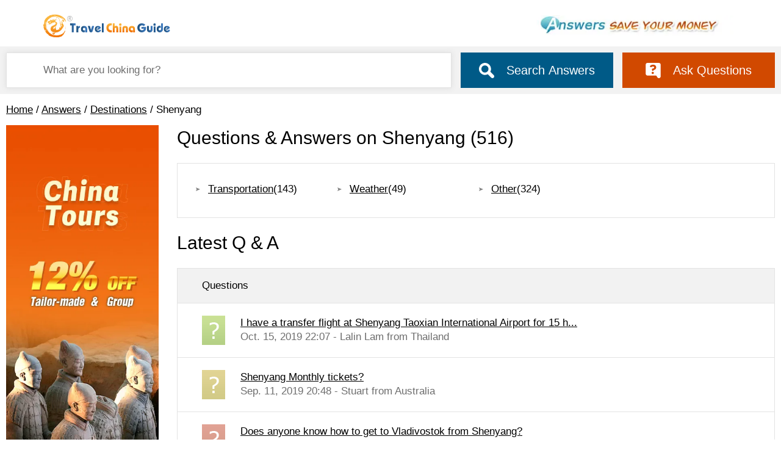

--- FILE ---
content_type: text/html; charset=UTF-8
request_url: https://answers.travelchinaguide.com/shenyang-10822.htm
body_size: 4946
content:
<!DOCTYPE html>
<html>
<head>
        <title>Latest Questions and Answers on Shenyang - TravelChinaGuide Answers</title>
    <meta name="Description" content="Having questions about Shenyang? Just post your questions here to get answers and advice from others. Also, you are welcome to help others to solve problems."/>
    <meta http-equiv="Content-Type" content="text/html; charset=utf-8"/>
    <meta name="viewport" content="width=device-width, initial-scale=1.0, maximum-scale=1.0, user-scalable=no"/>

                <link rel="stylesheet" type="text/css"
              href="https://data.travelchinaguide.com/css/min/global.css,answers2024.css?v1"/>
        <link rel="stylesheet" type="text/css" href="https://data.travelchinaguide.com/css/v3/nav2022.css"/>
        <style>
                                  #header-top-link-travel{background:url("https://data.travelchinaguide.com/images/tcg/tour/2016/icon_guide.png") left center no-repeat}
            #header-top-logo {background-image:none}
            .header-top-a {position:absolute;left:0;top:0;display:block;width:309px;height:71px;background:url(https://data.travelchinaguide.com/images/logo/tcg-logo.gif) 0 0 no-repeat;}
            @media screen and (max-width:770px){
                .header-top-a {position:absolute;left:10px;top:10px;width:160px;height:30px;background:url(https://data.travelchinaguide.com/images/logo/logo_moblie.svg) 0 0 no-repeat;}
            }

            .main{
                position: relative;
            }

            @media screen and (min-width:1200px) {
                #AdTour_adv_global_top{
                    min-height: 161px;
                }
            }
            @media screen and (max-width: 900px){
                #AdTour_720X73big_answer{
                    display: none !important;
                }
            }
            @media screen and (min-width: 769px) {
                .anniversary {
                    width: 341px;
                    height: 60px;
                    background: url(https://data.travelchinaguide.com/images/tcg/answers/top_b1.jpg) no-repeat center center;
                }
            }
            @media screen and (max-width: 768px) {
                .header-top {
                    height: 48px;
                    background: url(https://data.travelchinaguide.com/images/logo/logo_moblie.svg) no-repeat 5px 9px, url(https://data.travelchinaguide.com/images/tcg/answers/top_b1.jpg) no-repeat right 16px;
                    background-size: 160px 30px, 200px 20px;
                }
                                    .hasCurency{
                        display: none !important;
                    }
                            }
            @media screen and (max-width: 360px){
                .main-best-top {
                    display: block;
                }
            }
        </style>
        <style type="text/css">
        #AdGlobal_220X430 {
            margin-bottom: 10px;
        }
    </style>
    <script type="text/javascript">document.domain = 'travelchinaguide.com';</script>
</head>
<body class="page index">

    <div class="header-cls" id="header">
        <div class="header-logo-cls"><a href="https://www.travelchinaguide.com/"></a></div>
        <div class="anniversary-cls"></div>
    </div>
    
    <div class="main-bg">
    <div class="main" style="">
                <form action="/search" onSubmit="return as.searchBarCheck();">
            <div class="search-cont flex justify-content-start align-items-center">
                <input type="text" name="q" class="query" placeholder="What are you looking for?" value="" />
                <button type="submit" class="askBTN flex justify-content-center align-items-center">
                    <img src="https://data.travelchinaguide.com/images/background/icon/icon-search.svg" />
                    <span>Search Answers</span>
                </button>
                <a class="ask flex justify-content-center align-items-center" href="#say">
                    <img src="https://data.travelchinaguide.com/images/background/icon/icon-answer.svg" />
                    Ask Questions
                </a>
            </div>
        </form>
                <div class="ask768 pageAsk">
            <div class=" flex justify-content-center align-items-center">
                <i class="icon"></i>
                <a href="#say">Ask Questions</a>
            </div>
        </div>
    </div>
</div>
    <!-- header end-->

    <div class="main">
        <div id="navBar" class="path c_path"><a href="https://www.travelchinaguide.com/">Home</a> / <a href="/">Answers</a> / <a href="/destinations-10000.htm">Destinations</a> / Shenyang</div>
        <div class="main-split flex justify-content-between">
            <div class="main-left">
                <div id="AdGlobal_220X430" class="divads leftads"></div>
                <div id="leftNavAll"><div class="l_title"><a href="https://www.travelchinaguide.com/cityguides/liaoning/shenyang/">Shenyang Travel Guide</a></div><div class="l_nav"><ul><li><a href="https://www.travelchinaguide.com/attraction/liaoning/shenyang/">Attractions</a></li><li><a href="https://www.travelchinaguide.com/cityguides/liaoning/shenyang/getting-there.htm">Transportation</a></li><li><a href="https://www.travelchinaguide.com/cityguides/liaoning/shenyang/shopping.htm">Shopping</a></li><li><a href="https://www.travelchinaguide.com/climate/shenyang.htm">Weather</a></li><li><a href="https://www.travelchinaguide.com/map/shenyang/">Map</a></li><li><a href="https://www.travelchinaguide.com/cityguides/liaoning/shenyang/when-to-go.htm">Travel Tips</a></li></ul></div><div class="l_title"><a href="https://community.travelchinaguide.com/liaoning/shenyang/">Community</a></div><div class="l_nav"><ul><li>Q & A</li><li><a href="https://community.travelchinaguide.com/d_review.asp?d=145">Travel Reviews</a></li><li><a href="https://community.travelchinaguide.com/liaoning/shenyang/photo-album.asp">Photo Album</a></li></ul></div><div class="clear"></div></div>

                <div class="l_title">Q &amp; A Categories</div>
                <div class="l_nav">
                    <ul>
                        <li><a href="/destinations-10000.htm">Destinations</a></li>
                        <li><a href="/visa-10103.htm">Visa &amp; Embassy</a></li>
                        <li><a href="/10195.htm">Tours</a></li>
                        <li><a href="/flights-11387.htm">Flights</a></li>
                        <li><a href="/train-11388.htm">Trains</a></li>
                        <li><a href="/weather-11277.htm">Weather</a></li>
                        <li><a href="/great-wall-11234.htm">Great Wall</a></li>
                        <li><a href="/culture-11278.htm">Culture</a></li>
                    </ul>
                </div>
                <div class="divads" id="bussearch_left"></div>

            </div>

            <div class="main-right contcont">
                <h2 class="main-title" id="pageTitle">Questions &amp; Answers on Shenyang <span>(516)</span></h2>
                                    <div class="cate-cont">
                        <ul class="cate-visa-cont-ul flex justify-content-start align-items-center flex-wrap">
                                                                                                <li><a target="_self"
                                           href="shenyang-transportation-100395.htm">Transportation</a><span>(143)</span>
                                    </li>
                                                                    <li><a target="_self"
                                           href="shenyang-weather-100396.htm">Weather</a><span>(49)</span>
                                    </li>
                                                                    <li><a target="_self"
                                           href="20493.htm">Other</a><span>(324)</span>
                                    </li>
                                                                                    </ul>
                    </div>
                                <div id="topPost"></div>
                <div id="tab2">
                                        <div class="mobile-pager"><div class="mobile-pager-info"><div class="first-page-disabled page-btn"></div><div class="prev-page-disabled page-btn"></div><div class="page-text">Page 1 of 0</div><div class="next-page-disabled page-btn"></div><div class="end-page-disabled page-btn"></div></div></div>
                                                                        <h2 class="main-title">Latest Q & A</h2>
                                                <div class="answer">
                            <div class="answer-title">Questions</div>
                            <ul class="answer-ul">
                                                                        <li class="flex justify-content-start align-items-start">
                                            <div class="icon qIcon0"></div>
                                            <div class="answer-info flex-1">
                                                <a href="/question/823713.htm">I have a transfer flight at Shenyang Taoxian International Airport for 15 h...</a>
                                                <div class="date">
                                                    Oct. 15, 2019 22:07 - Lalin Lam  from Thailand 
                                                </div>
                                            </div>
                                        </li>
                                                                        <li class="flex justify-content-start align-items-start">
                                            <div class="icon qIcon0"></div>
                                            <div class="answer-info flex-1">
                                                <a href="/question/832055.htm">Shenyang Monthly tickets?</a>
                                                <div class="date">
                                                    Sep. 11, 2019 20:48 - Stuart  from Australia 
                                                </div>
                                            </div>
                                        </li>
                                                                        <li class="flex justify-content-start align-items-start">
                                            <div class="icon qIcon0"></div>
                                            <div class="answer-info flex-1">
                                                <a href="/question/830843.htm">Does anyone know how to get to Vladivostok from Shenyang?</a>
                                                <div class="date">
                                                    Sep. 04, 2019 20:18 - Vladimir  from Serbia 
                                                </div>
                                            </div>
                                        </li>
                                                                        <li class="flex justify-content-start align-items-start">
                                            <div class="icon qIcon0"></div>
                                            <div class="answer-info flex-1">
                                                <a href="/question/830261.htm">Shenyang airport bus to somerset heping apartment</a>
                                                <div class="date">
                                                    Sep. 02, 2019 04:11 - helen goh  from Singapore 
                                                </div>
                                            </div>
                                        </li>
                                                                        <li class="flex justify-content-start align-items-start">
                                            <div class="icon qIcon0"></div>
                                            <div class="answer-info flex-1">
                                                <a href="/question/563136.htm">Can anyone please tell me some good sightseeing places in shenyang?</a>
                                                <div class="date">
                                                    Jul. 31, 2019 05:26 - aishath  from Maldives 
                                                </div>
                                            </div>
                                        </li>
                                                                        <li class="flex justify-content-start align-items-start">
                                            <div class="icon qIcon0"></div>
                                            <div class="answer-info flex-1">
                                                <a href="/question/820721.htm">How to get to shenyang normal university from taoxian int&#039;l airport? </a>
                                                <div class="date">
                                                    Jun. 23, 2019 19:47 - JAn  from Indonesia 
                                                </div>
                                            </div>
                                        </li>
                                                                        <li class="flex justify-content-start align-items-start">
                                            <div class="icon qIcon0"></div>
                                            <div class="answer-info flex-1">
                                                <a href="/question/819975.htm">From Shenyang Airport to Oriental Ginza International Hotel, How much by ta...</a>
                                                <div class="date">
                                                    Jun. 17, 2019 20:55 - John Silva  from Philippines 
                                                </div>
                                            </div>
                                        </li>
                                                                        <li class="flex justify-content-start align-items-start">
                                            <div class="icon qIcon0"></div>
                                            <div class="answer-info flex-1">
                                                <a href="/question/814318.htm">Where to meet at Shenyang Airport Domestic Terminal?</a>
                                                <div class="date">
                                                    May. 16, 2019 18:09 - Charles  from Brunei 
                                                </div>
                                            </div>
                                        </li>
                                                                        <li class="flex justify-content-start align-items-start">
                                            <div class="icon qIcon0"></div>
                                            <div class="answer-info flex-1">
                                                <a href="/question/812691.htm">Is it possible to take a bus from Mudanjiang to Yanji?</a>
                                                <div class="date">
                                                    Apr. 24, 2019 23:42 - Tom  from Australia 
                                                </div>
                                            </div>
                                        </li>
                                                                        <li class="flex justify-content-start align-items-start">
                                            <div class="icon qIcon0"></div>
                                            <div class="answer-info flex-1">
                                                <a href="/question/812690.htm">How can I travel from Jingpo Lake to Changbaishan?</a>
                                                <div class="date">
                                                    Apr. 24, 2019 23:34 - Tom  from Australia 
                                                </div>
                                            </div>
                                        </li>
                                                                        <li class="flex justify-content-start align-items-start">
                                            <div class="icon qIcon0"></div>
                                            <div class="answer-info flex-1">
                                                <a href="/question/802793.htm">Any coffee shop in Shenyang Airport, which brand?</a>
                                                <div class="date">
                                                    Apr. 10, 2019 21:46 - Iammai  from Thailand 
                                                </div>
                                            </div>
                                        </li>
                                                                        <li class="flex justify-content-start align-items-start">
                                            <div class="icon qIcon0"></div>
                                            <div class="answer-info flex-1">
                                                <a href="/question/808864.htm">Day trips to Shenyang Benxi Water Caves</a>
                                                <div class="date">
                                                    Mar. 29, 2019 02:30 - John Campbell  from Australia 
                                                </div>
                                            </div>
                                        </li>
                                                                        <li class="flex justify-content-start align-items-start">
                                            <div class="icon qIcon0"></div>
                                            <div class="answer-info flex-1">
                                                <a href="/question/806968.htm">Is the Shenyang airport shuttle bus service to the city?</a>
                                                <div class="date">
                                                    Mar. 18, 2019 01:44 - dgh  from Malaysia 
                                                </div>
                                            </div>
                                        </li>
                                                                        <li class="flex justify-content-start align-items-start">
                                            <div class="icon qIcon0"></div>
                                            <div class="answer-info flex-1">
                                                <a href="/question/806669.htm">Bus/Train Schedule at Shenyang Airport</a>
                                                <div class="date">
                                                    Mar. 18, 2019 01:41 - Kimberly  from United States 
                                                </div>
                                            </div>
                                        </li>
                                                                        <li class="flex justify-content-start align-items-start">
                                            <div class="icon qIcon0"></div>
                                            <div class="answer-info flex-1">
                                                <a href="/question/805923.htm">What is there to do in Shenyang? I have a 15 hr layover at the airport.</a>
                                                <div class="date">
                                                    Mar. 12, 2019 01:58 - Rebecca Browne  from United States 
                                                </div>
                                            </div>
                                        </li>
                                                                        <li class="flex justify-content-start align-items-start">
                                            <div class="icon qIcon0"></div>
                                            <div class="answer-info flex-1">
                                                <a href="/question/798745.htm">Is there free WiFi in Shenyang airport?</a>
                                                <div class="date">
                                                    Jan. 17, 2019 00:54 - Am Tung 
                                                </div>
                                            </div>
                                        </li>
                                                                        <li class="flex justify-content-start align-items-start">
                                            <div class="icon qIcon0"></div>
                                            <div class="answer-info flex-1">
                                                <a href="/question/795310.htm">I want to know about bus or metro from Shenyang train station to airport?</a>
                                                <div class="date">
                                                    Dec. 25, 2018 18:44 - Dev  from India 
                                                </div>
                                            </div>
                                        </li>
                                                                        <li class="flex justify-content-start align-items-start">
                                            <div class="icon qIcon0"></div>
                                            <div class="answer-info flex-1">
                                                <a href="/question/795477.htm">From shenyang north railway station to airport. how much time it will take ...</a>
                                                <div class="date">
                                                    Dec. 25, 2018 18:43 - Saidali   from India 
                                                </div>
                                            </div>
                                        </li>
                                                                        <li class="flex justify-content-start align-items-start">
                                            <div class="icon qIcon0"></div>
                                            <div class="answer-info flex-1">
                                                <a href="/question/792943.htm">Train from Shenyang to Harbin</a>
                                                <div class="date">
                                                    Dec. 04, 2018 23:20 - Yona  from Singapore 
                                                </div>
                                            </div>
                                        </li>
                                                                        <li class="flex justify-content-start align-items-start">
                                            <div class="icon qIcon0"></div>
                                            <div class="answer-info flex-1">
                                                <a href="/question/788374.htm">How to get to He university from shenyang taoxian airport?</a>
                                                <div class="date">
                                                    Oct. 31, 2018 02:08 - Adnan Rasheed   from Pakistan 
                                                </div>
                                            </div>
                                        </li>
                                                                        <li class="flex justify-content-start align-items-start">
                                            <div class="icon qIcon0"></div>
                                            <div class="answer-info flex-1">
                                                <a href="/question/784714.htm">Where is the final stop for the Shenyang airport bus stop north station at ...</a>
                                                <div class="date">
                                                    Oct. 09, 2018 19:58 - Tania  from New Zealand 
                                                </div>
                                            </div>
                                        </li>
                                                                        <li class="flex justify-content-start align-items-start">
                                            <div class="icon qIcon0"></div>
                                            <div class="answer-info flex-1">
                                                <a href="/question/785025.htm">does Shenyang airport has a taxi service to Benxi city?</a>
                                                <div class="date">
                                                    Oct. 08, 2018 00:15 - tristan  from Armenia 
                                                </div>
                                            </div>
                                        </li>
                                                                        <li class="flex justify-content-start align-items-start">
                                            <div class="icon qIcon0"></div>
                                            <div class="answer-info flex-1">
                                                <a href="/question/780618.htm">I’m visiting Shenyang City on 6/9/18 till 21/9/18. Is it cold during this p...</a>
                                                <div class="date">
                                                    Aug. 30, 2018 23:57 - James  from Malaysia 
                                                </div>
                                            </div>
                                        </li>
                                                                        <li class="flex justify-content-start align-items-start">
                                            <div class="icon qIcon0"></div>
                                            <div class="answer-info flex-1">
                                                <a href="/question/780447.htm">Where can my friend meet me when I arrive at Shenyang airport?</a>
                                                <div class="date">
                                                    Aug. 29, 2018 19:52 - Norm  from USA 
                                                </div>
                                            </div>
                                        </li>
                                                                        <li class="flex justify-content-start align-items-start">
                                            <div class="icon qIcon0"></div>
                                            <div class="answer-info flex-1">
                                                <a href="/question/759038.htm">Which is the nearest hotel near the shenyang aerospace university for 2days</a>
                                                <div class="date">
                                                    Aug. 23, 2018 00:02 - Moses Mueke  from Kenya 
                                                </div>
                                            </div>
                                        </li>
                                                                        <li class="flex justify-content-start align-items-start">
                                            <div class="icon qIcon0"></div>
                                            <div class="answer-info flex-1">
                                                <a href="/question/733900.htm">Are there direct flights to Shenyang Airport from Germany?</a>
                                                <div class="date">
                                                    Apr. 04, 2018 03:34 - M. Fahy  from Rep of Ireland 
                                                </div>
                                            </div>
                                        </li>
                                                                        <li class="flex justify-content-start align-items-start">
                                            <div class="icon qIcon0"></div>
                                            <div class="answer-info flex-1">
                                                <a href="/question/733948.htm">Would there be any shuttle bus from shenyang airport to  city center at 1am...</a>
                                                <div class="date">
                                                    Mar. 01, 2018 20:18 - victor  from australia 
                                                </div>
                                            </div>
                                        </li>
                                                                        <li class="flex justify-content-start align-items-start">
                                            <div class="icon qIcon0"></div>
                                            <div class="answer-info flex-1">
                                                <a href="/question/731987.htm">Is Shenyang airport is open 24x7</a>
                                                <div class="date">
                                                    Feb. 21, 2018 21:15 - plaban roy  from New Zealand 
                                                </div>
                                            </div>
                                        </li>
                                                                        <li class="flex justify-content-start align-items-start">
                                            <div class="icon qIcon0"></div>
                                            <div class="answer-info flex-1">
                                                <a href="/question/731856.htm">What is the post code for shenyang</a>
                                                <div class="date">
                                                    Feb. 21, 2018 19:32 - Taylor  from England 
                                                </div>
                                            </div>
                                        </li>
                                                                        <li class="flex justify-content-start align-items-start">
                                            <div class="icon qIcon0"></div>
                                            <div class="answer-info flex-1">
                                                <a href="/question/731436.htm">how much it cost from Dalian to shenyang by train by US dollars</a>
                                                <div class="date">
                                                    Feb. 11, 2018 20:01 - hanh schaffer  from USA 
                                                </div>
                                            </div>
                                        </li>
                                                            </ul>
                        </div>
                                                            <div class="mobile-pager"><div class="mobile-pager-info"><div class="first-page-disabled page-btn"></div><div class="prev-page-disabled page-btn"></div><div class="page-text">Page 1 of 0</div><div class="next-page-disabled page-btn"></div><div class="end-page-disabled page-btn"></div></div></div>
                </div>
                <div id="AdTour_720X73_answer" class="divads rightads"></div>
                <div class="divads" id="AdTour_mobile"></div>
                
                
                

                <div class="qa-form" id="comment"
                     style="">
                    <a id="say"></a>
                    <div class="qa-form-title">Ask a Question</div>
                    <form onsubmit="return false" id="askForm" runat="server">
                        <div class="qaFormCate">
                            Categories:
                            <select name="selpage" id="selpage">
                                                            <option value="1613">Shenyang</option>
                                                            <option value="1615">Shenyang Transportation </option>
                                                            <option value="1617">Shenyang Dining</option>
                                                            <option value="1619">Shenyang Shopping</option>
                                                            <option value="1621">Shenyang Travel Tips</option>
                                                            <option value="1624">Shenyang Weather</option>
                                                            <option value="2407">Shenyang Attractions</option>
                                                            <option value="3786">Shenyang Maps</option>
                                                        </select>
                        </div>
                        <div>Question Summary (100 characters)</div>
                        <div>
                            <input
                                type="text"
                                id="askTopic"
                                class="qa-form-input"
                                maxlength="100"
                            />
                        </div>
                        <div>Details (optional) (2,000 characters)</div>
                        <div>
                  <textarea
                      class="qa-form-content"
                      id="askContent"
                      maxlength="2000"
                  ></textarea>
                        </div>
                        <div
                            class="qa-form-nce flex justify-content-start align-items-center"
                        >
                            <div>
                                <span>Name</span>
                                <input
                                    placeholder="Your Name"
                                    type="text"
                                    name="askName"
                                    id="askName"
                                />
                            </div>
                            <div>
                                <span>Country</span>
                                <input
                                    placeholder="Country"
                                    type="text"
                                    name="askCountry"
                                    id="askCountry"
                                />
                            </div>
                            <div>
                                <span>Email</span>
                                <input
                                    placeholder="Your Email Address"
                                    type="text"
                                    name="askEmail"
                                    id="askEmail"
                                />
                            </div>
                        </div>
                        <div class="qa-form-ctrl">
                            <input
                                type="button"
                                id="qaFormSubmit"
                                class="btn-qa-submit2"
                                value="Submit Your Question"
                            />
                        </div>
                    </form>
                </div>
                <br>
            </div>
        </div>
    </div>

    <a name="say"></a>
    <!-- footer-->
    <div id="footer" style="margin-top:0">
        <div class="footer-link">
            <span><a href="/contact-us.htm">About Us & Contact Us</a></span>
        </div>
        <div class="footer-info">
            <div>Copyright © 1998-2026 All rights reserved.</div>
        </div>
    </div>
    <!-- footer end-->
</body>
</html>
<!-- Google tag (gtag.js) -->
<script async src="https://www.googletagmanager.com/gtag/js?id=G-1WDPMFE3GG"></script>
<script>
    window.dataLayer = window.dataLayer || [];

    function gtag() {
        dataLayer.push(arguments);
    }

    gtag('js', new Date());

    gtag('config', 'G-1WDPMFE3GG');
</script>
<script type="text/javascript">
    /**/
    //
    var element = document.createElement("script");
    element.type = 'text/javascript';
    element.async = false;
        element.src = "https://data.travelchinaguide.com/js/min/jquery183.min.js,global2018.js,answers2024.js?v1";
    document.body.appendChild(element);
</script>

    <script type="text/javascript">
        function pageInit() {
            $('.ask').click(function () {
                $(window).scrollTop($('#footer').offset().top + 200);
            });
        }
    </script>
